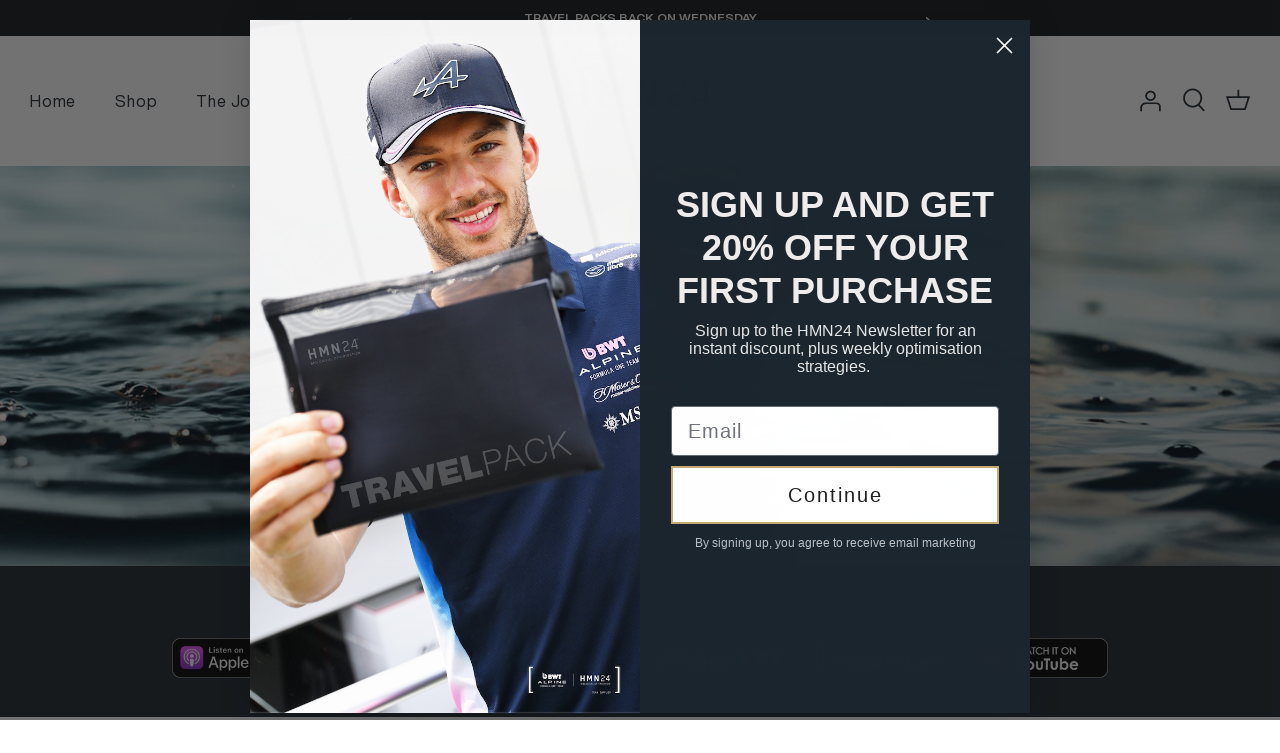

--- FILE ---
content_type: text/css
request_url: https://hmn24.com/cdn/shop/t/9/assets/custom.css?v=166174176389087178011702527268
body_size: 817
content:
.product-detail .gallery .gallery__inner .thumbnails .rimage-wrapper{padding-top:0!important}.product-detail .gallery .gallery__inner .thumbnails .rimage-wrapper img{position:relative}.product-description li,.product-description p,.template-product [data-section-type=ingredients] .cc-accordion .cc-accordion-item__title,.faq-question-container p,.template-product [data-section-type=custom-row] .rte p,.template-product .inner .scroll p,.section_team .column .text-column__subtitle,.template-product .overlay-text__text .overlay-text__rte p,.template-product .section-newsletter .button{font-size:16px!important}.template-product .overlay-text__text h2.overlay-text__title{font-size:1.2em!important}.section-slideshow .slick-slider picture{display:block!important}.product-detail .thumbnails .slick-list{height:100%!important}.product-detail .thumbnails{padding:0 10px}.section-signup p{font-size:16px}.hometitle{font-size:1.2em}.template-product .scroll{margin-top:30px}.section_ingpopups .text-column__title,.section_team .column .text-column__title{font-size:1.2em}.customProductes .yt_Mobileonly{display:none}.customProductes span.metafield-multi_line_text_field{font-size:16px}.ingredient_lists{display:grid}.customProductes .ingredient_lists span{font-size:14px;line-height:21px!important;color:#000;font-weight:600;margin-bottom:0;display:inline-block}.customProductes span.Ing_img img{width:19px;margin-top:7px;float:left;margin-right:10px}.customProductes .all_Inglist{display:grid;grid-template-columns:1fr 1fr 1fr;margin-top:10px;margin-bottom:20px;column-gap:10px;row-gap:12px;vertical-align:top}.customProductes .sealsubs-container .sls-purchase-options-container .sls-option-container{width:50%;display:inline-block;min-height:130px;border:1px solid #ccc!important;padding:10px!important}.customProductes .sealsubs-container .sls-purchase-options-container input+.sls-option-container{order:1}.customProductes .sealsubs-container{margin-bottom:0}.customProductes .clickyboxes li a.active,.customProductes .clickyboxes li a.active:hover{border-color:#000;background:#000}.customProductes .product-form .quantity-submit-row .quantity-submit-row__submit{margin-top:10px}.customProductes .sls-purchase-options-container{display:inline-flex;width:100%;border:0!important;max-width:100%}.customProductes .product-form .quantity-submit-row{margin-top:0!important}.customProductes .sls-option-container:last-child{float:right}.customProductes .sls-active .sls-selling-plan-group-options{flex-direction:column;width:100%}.customProductes select.sls-select.seal-tight.needsclick{float:right;background:url(/cdn/shop/t/6/assets/down_aroow.png?v=1686828077) no-repeat!important;border:0!important;box-shadow:inherit!important;color:#fff;font-size:15px;background-position:100% 18px!important;width:89px}.customProductes .selling-plan-group-options-name-select label{font-size:13px!important;color:#ccc!important}.customProductes .sls-select-container{float:right}.customProductes .sealsubs-container .sls-purchase-options-container .sls-option-container label{font-size:15px;line-height:1.4;width:120px!important}.customProductes .sealsubs-container input.sls-option{visibility:hidden;position:absolute!important}.customProductes .sealsubs-container .sls-purchase-options-container .sls-option-container.sls-active{background:#000}.customProductes .sealsubs-container .sls-purchase-options-container .sls-option-container.sls-active label,.customProductes .sealsubs-container .sls-purchase-options-container .sls-option-container.sls-active span.money.conversion-bear-money{color:#fff}.customProductes .sealsubs-container .sls-purchase-options-container span.money.conversion-bear-money{font-size:17px}.customProductes .sls-option-container{width:49%;display:inline-block;min-height:90px;border:1px solid #ccc!important}.section-signup{background-size:cover!important;background-position:center!important}.slide-thumbnail .rimage-wrapper img{cursor:pointer}.section-logo-list .fully-spaced-row--medium{margin:0}.section-logo-list h2.hometitle{display:none}.section-logo-list .logo-list__logo{margin-bottom:50px}.section-logo-list{border-bottom:1px solid #bbbdc0;border-top:1px solid #bbbdc0}@media (min-width: 1040px){.product-detail .gallery-size-medium{width:52%}}@media screen and (max-width:1200px){.customProductes .all_Inglist{grid-template-columns:1fr 1fr}}@media screen and (max-width:1024px){.customProductes .sealsubs-container .sls-purchase-options-container .sls-option-container{width:100%}.customProductes .sls-purchase-options-container{display:grid}.customProductes .sealsubs-container .sls-purchase-options-container .sls-option-container{width:100%;display:inline-block;min-height:inherit}.customProductes .selling-plan-group-options-name-select{padding-right:0!important}}@media screen and (max-width:767px){.section-main-product .option-selectors{flex-direction:column}.section-featured-blog .rimage-wrapper img{height:auto}.customProductes .sls-purchase-options-container{display:flex}.delivery-row{background:transparent}.customProductes .all_Inglist{grid-template-columns:repeat(3,1fr)}.customProductes .yt_Mobileonly{display:block}.pageheader .logo a{top:0!important}.customProductes .yotpo-display-wrapper{display:none}.customProductes .yt_Mobileonly .yotpo-display-wrapper{margin-top:20px;display:block}.customProductes .container.desktop-only{display:block!important;padding-top:25px}.logo-area.container{padding-left:15px;padding-right:15px}.section-logo-list .logo-list__logo,.section-logo-list .logo-list{margin-bottom:0}}@media screen and (max-width:600px){.customProductes .all_Inglist span.ingre-title{font-size:12px}.collection-listing .product-list .product-block{width:100%}.customProductes span.Ing_img img{width:15px;margin-top:10px}.customProductes .slightly-spaced-row.delivery-row{padding:0}.customProductes .delivery-row h5{color:#000;font-size:15px;letter-spacing:0;display:flex;align-items:center;justify-content:center}}@media screen and (max-width:480px){.ingredients-section summary.cc-accordion-item__title{word-break:break-all}.customProductes .all_Inglist{grid-template-columns:repeat(2,1fr)}.customProductes .sls-purchase-options-container{display:grid}.customProductes .rimage-wrapper{padding-top:0!important}.customProductes .product-detail .gallery .main-image{margin:0 0 10px;width:auto}.customProductes .rimage-wrapper .rimage__image.fade-in.lazyautosizes.lazyloaded{position:relative;width:100%;height:100%;object-fit:contain}.customProductes .slideshow.product-slideshow.slick-initialized.slick-slider{background-color:#fff}.customProductes .thumbnails .slide-thumbnail .rimage-wrapper img{width:100%!important}.customProductes .thumbnails{padding-top:0}}
/*# sourceMappingURL=/cdn/shop/t/9/assets/custom.css.map?v=166174176389087178011702527268 */


--- FILE ---
content_type: text/javascript
request_url: https://cdn.shopify.com/proxy/f3de935e4104affe7a009998c5a0556160d7a52dd2e8010696e456c99f040bb0/widget.cdn.sprii.io/sprii-checkout-shopify.js?ver=1729517667086&shop=hmn24.myshopify.com&sp-cache-control=cHVibGljLCBtYXgtYWdlPTkwMA
body_size: 4554
content:
(function() {
  "use strict";
  var _a;
  function useDebug() {
    const hasDebugParam = (url) => {
      const testUrl = url || window.location.href;
      if (!testUrl) return false;
      const urlSearchParams = new URL(testUrl).searchParams;
      return urlSearchParams.has("sprii-debug");
    };
    const hasTraceParam = (url) => {
      const testUrl = window.location.href;
      if (!testUrl) return false;
      const urlSearchParams = new URL(testUrl).searchParams;
      return urlSearchParams.has("sprii-trace");
    };
    const hasForceAutoplayParam = (url) => {
      const testUrl = url || window.location.href;
      if (!testUrl) return false;
      const urlSearchParams = new URL(testUrl).searchParams;
      return urlSearchParams.has("sprii-forceautoplay");
    };
    const enabled = hasDebugParam();
    const traceEnabled = enabled && hasTraceParam();
    const forceAutoplayEnabled = hasForceAutoplayParam();
    const debug2 = (...args) => {
      var _a2;
      if (!enabled) return;
      if (!traceEnabled) {
        console.debug("[SPRII-ONSITE]", ...args);
        return;
      }
      const e = new Error();
      const trace = (_a2 = e.stack) == null ? void 0 : _a2.split("\n").slice(2).join("\n").trim();
      console.debug("[SPRII-ONSITE]", ...args, trace);
    };
    const debugSdk2 = (...args) => {
      debug2("[SDK]", ...args);
    };
    const getTestPlayerUrl = (url) => {
      const testUrl = url || window.location.href;
      if (!testUrl) return "";
      const urlSearchParams = new URL(testUrl).searchParams;
      return urlSearchParams.get("sprii-player-base-path");
    };
    const spriiWidgetGalleriesEnabled = () => {
      const { searchParams } = new URL(window.location.href);
      return searchParams.get("sprii-widget-galleries") === "1";
    };
    const spriiWidgetSwiperEnabled = () => {
      const { searchParams } = new URL(window.location.href);
      return searchParams.get("sprii-widget-swiper") === "1";
    };
    const spriiWidgetLandscapeCardsEnabled = () => {
      const { searchParams } = new URL(window.location.href);
      return searchParams.get("sprii-widget-landscape-cards") === "1";
    };
    return {
      debugEnabled: enabled,
      debug: debug2,
      debugSdk: debugSdk2,
      hasDebugParam,
      hasForceAutoplayParam,
      forceAutoplayEnabled,
      getTestPlayerUrl,
      spriiWidgetGalleriesEnabled,
      spriiWidgetSwiperEnabled,
      spriiWidgetLandscapeCardsEnabled
    };
  }
  const { debug } = useDebug();
  const SPRII_ADDED_FROM_PLAYER = "live-player";
  const SPRII_ADDED_FROM_SOCIAL_MEDIA = "social-media";
  const SPRII_ADDED_FROM_KEY = "_sprii-added-from";
  async function getCurrentCart() {
    const response = await fetch(`${window.Shopify.routes.root}cart.js`, {
      method: "GET",
      headers: {
        Accept: "application/json",
        "Content-Type": "application/json"
      }
    });
    return await response.json();
  }
  window.onSpriiReady = (sdk) => {
    sdk.toggleFeature(sdk.features.MINIMIZED_PLAYER, sdk.featureValues.MINIMIZED_PLAYER.OFF);
    sdk.registerAction(sdk.actions.SOME_CHECKOUT, async (payload) => {
      let shopifyCart = void 0;
      try {
        shopifyCart = await getCurrentCart();
        shopifyCart.items.forEach((item) => {
          console.log("item", item);
        });
      } catch (e) {
        console.error("Error fetching cart", e);
      }
      const customAttributes = payload.products.reduce(
        (acc, product) => {
          if (product.custom_attributes) {
            acc[`${product.product_id}`] = product.custom_attributes;
          }
          return acc;
        },
        {}
      );
      const apiPayload = {
        updates: {},
        attributes: {
          "elisa-order-no": payload.orderNo,
          "sprii-order-no": payload.orderNo,
          "custom-attributes": Object.keys(customAttributes).length > 0 ? JSON.stringify(customAttributes) : void 0
        }
      };
      for (const product of payload.products) {
        const cartProduct = shopifyCart == null ? void 0 : shopifyCart.items.find(
          (item) => item.variant_id === Number(product.product_id) && item.quantity === product.quantity
        );
        if (!cartProduct) {
          apiPayload.updates = {
            [product.product_id]: product.quantity
          };
          await fetch(window.Shopify.routes.root + "cart/update.js", {
            method: "POST",
            headers: {
              Accept: "application/json",
              "Content-Type": "application/json"
            },
            body: JSON.stringify(apiPayload)
          });
        }
      }
      const updatedCart = await getCurrentCart();
      for (const product of payload.products) {
        const cartItem = updatedCart.items.find(
          (item) => item.variant_id === Number(product.product_id)
        );
        if (cartItem) {
          await fetch(window.Shopify.routes.root + "cart/change.js", {
            method: "POST",
            headers: {
              Accept: "application/json",
              "Content-Type": "application/json"
            },
            body: JSON.stringify({
              id: cartItem.key,
              quantity: cartItem.quantity,
              properties: {
                [SPRII_ADDED_FROM_KEY]: SPRII_ADDED_FROM_SOCIAL_MEDIA
              }
            })
          });
        }
      }
      if (shopifyCart) {
        const payloadProductIds = new Set(payload.products.map((p) => Number(p.product_id)));
        for (const cartItem of shopifyCart.items) {
          const itemProperties = cartItem.properties;
          const hasSpriiAdded = (itemProperties == null ? void 0 : itemProperties[SPRII_ADDED_FROM_KEY]) === SPRII_ADDED_FROM_SOCIAL_MEDIA;
          const isInPayload = payloadProductIds.has(cartItem.variant_id);
          if (hasSpriiAdded && !isInPayload) {
            await fetch(window.Shopify.routes.root + "cart/change.js", {
              method: "POST",
              headers: {
                Accept: "application/json",
                "Content-Type": "application/json"
              },
              body: JSON.stringify({
                id: cartItem.key,
                quantity: 0
              })
            });
          }
        }
      }
      return { status: sdk.actionStatuses.SUCCESS };
    });
    sdk.registerAction(sdk.actions.OPEN_CART, async () => {
      window.location.href = "/cart";
      return { status: sdk.actionStatuses.SUCCESS };
    });
    sdk.registerAction(sdk.actions.GET_CART_CONTENTS, async () => {
      const checkout = await getCurrentCart();
      const products = checkout.items.map((item) => ({
        product_id: `${item.variant_id}`,
        quantity: item.quantity,
        name: item.product_title,
        price: item.discounted_price / 100,
        totalPrice: item.final_price / 100,
        photoUrl: item.image
      }));
      return {
        status: sdk.actionStatuses.SUCCESS,
        contents: {
          products,
          totalPrice: checkout.items_subtotal_price / 100,
          productCount: products.reduce(
            (acc, product) => acc + product.quantity,
            0
          ) ?? 0,
          isFullSync: true
        }
      };
    });
    sdk.registerAction(sdk.actions.UPDATE_CART_CONTENTS, async (payload) => {
      const changes = payload.changes;
      const currentCart = await getCurrentCart();
      const currentAttributes = currentCart.attributes || {};
      let existingCustomAttributes = {};
      if (currentAttributes["custom-attributes"]) {
        try {
          existingCustomAttributes = JSON.parse(currentAttributes["custom-attributes"]);
        } catch (e) {
          console.warn("Failed to parse existing custom attributes", e);
        }
      }
      const customAttributes = changes.reduce(
        (acc, change) => {
          if (change.item.custom_attributes) {
            acc[`${change.item.product_id}`] = change.item.custom_attributes;
          }
          return acc;
        },
        { ...existingCustomAttributes }
      );
      const apiPayload = {
        updates: {},
        attributes: {
          "elisa-order-no": payload.orderNo,
          "sprii-order-no": payload.orderNo,
          "custom-attributes": Object.keys(customAttributes).length > 0 ? JSON.stringify(customAttributes) : void 0
        }
      };
      const items = {};
      for (const newProduct of changes) {
        const newProductId = newProduct.item.product_id;
        items[newProductId] = {
          quantity: newProduct.type === "removed" ? 0 : newProduct.item.quantity,
          id: newProductId
        };
      }
      for (const item of Object.values(items)) {
        apiPayload.updates[item.id] = item.quantity;
        await fetch(window.Shopify.routes.root + "cart/update.js", {
          method: "POST",
          headers: {
            Accept: "application/json",
            "Content-Type": "application/json"
          },
          body: JSON.stringify(apiPayload)
        });
      }
      const updatedCart = await getCurrentCart();
      for (const change of changes) {
        if (change.type === "removed") continue;
        const cartItem = updatedCart.items.find(
          (item) => item.variant_id === Number(change.item.product_id)
        );
        if (cartItem) {
          try {
            await fetch(window.Shopify.routes.root + "cart/change.js", {
              method: "POST",
              headers: {
                Accept: "application/json",
                "Content-Type": "application/json"
              },
              body: JSON.stringify({
                id: cartItem.key,
                quantity: cartItem.quantity,
                properties: {
                  [SPRII_ADDED_FROM_KEY]: SPRII_ADDED_FROM_PLAYER
                }
              })
            });
          } catch (e) {
            debug("Error setting sprii-added property", e);
          }
        }
      }
      return {
        status: sdk.actionStatuses.SUCCESS,
        changed: true,
        errors: []
      };
    });
  };
  const withCommonWindowQuery = (url) => {
    const [urlBase, urlQuery] = url.split("?");
    const urlSearchParams = new URLSearchParams(urlQuery ?? {});
    const currentSearchParams = new URL(window.location.href).searchParams;
    currentSearchParams.forEach((value, key) => {
      if (key.startsWith("utm_") && !urlSearchParams.has(key)) {
        urlSearchParams.append(key, value);
      }
    });
    const query = urlSearchParams.size > 0 ? `?${urlSearchParams.toString()}` : "";
    return `${urlBase}${query}`;
  };
  const promiseWait = async (ms) => {
    return new Promise((resolve) => setTimeout(resolve, ms));
  };
  const getEventValueMap = (map) => {
    return map;
  };
  const { debugSdk } = useDebug();
  const actionHandlers = {};
  const actionPluginsAfter = {};
  const actionPluginsBefore = {};
  const actionPluginsOverride = {};
  const eventHandlers = {};
  const features = {};
  const ActionValueMap = {
    ["SOME_CHECKOUT"]: "SOME_CHECKOUT",
    ["OPEN_CART"]: "OPEN_CART",
    ["GET_CART_CONTENTS"]: "GET_CART_CONTENTS",
    ["UPDATE_CART_CONTENTS"]: "UPDATE_CART_CONTENTS",
    ["GET_PRODUCT_REDIRECT_URL"]: "GET_PRODUCT_REDIRECT_URL",
    ["GET_USER_DATA"]: "GET_USER_DATA",
    ["GET_PRODUCT_DATA"]: "GET_PRODUCT_DATA",
    ["GET_PRODUCT_DATA_LIST"]: "GET_PRODUCT_DATA_LIST",
    ["TOGGLE_IS_FAVORITE"]: "TOGGLE_IS_FAVORITE",
    ["SHOW_FAVORITES"]: "SHOW_FAVORITES",
    ["GET_CURRENT_CONTEXT"]: "GET_CURRENT_CONTEXT",
    ["REFRESH_MINICART"]: "REFRESH_MINICART"
  };
  const ActionResultStatusValueMap = {
    ["SUCCESS"]: "SUCCESS",
    ["PARTIAL"]: "PARTIAL",
    ["FAILURE"]: "FAILURE"
  };
  const EventValueMap = getEventValueMap({
    ["CART_ADDED_PRODUCT"]: "cart.added-to-cart",
    ["CART_ADDED_TO_FAVORITES"]: "cart.added-to-favorite",
    ["CART_OPEN"]: "cart.opened-cart",
    ["CATALOG_OPENED_PRODUCT_URL"]: "catalog.opened-product-url",
    ["CATALOG_RETURNED_TO_LIST"]: "catalog.returned-to-list",
    ["CATALOG_SCROLLED_TO_PLAYING_PRODUCT"]: "catalog.scrolled-to-playing-product",
    ["CATALOG_SWITCHED_PRODUCT_IMAGE"]: "catalog.switched-product-image",
    ["CATALOG_VIEWED_PRODUCT_DETAILS"]: "catalog.viewed-product-details",
    ["CHECKOUT_BEGAN"]: "checkout.began-checkout",
    ["PLAYER_COMMENTS_HIDDEN"]: "player.comments-hidden",
    ["PLAYER_COMMENTS_SHOWN"]: "player.comments-shown",
    ["PLAYER_CLOSED"]: "player.closed",
    ["PLAYER_ENDED"]: "player.ended",
    ["PLAYER_JUMPED_TO_CUE"]: "player.jumped-to-cue",
    ["PLAYER_MAXIMIZED"]: "player.maximized",
    ["PLAYER_MINIMIZED"]: "player.minimized",
    ["PLAYER_PLAY"]: "player.play",
    ["PLAYER_PAUSED"]: "player.paused",
    ["PLAYER_MUTED"]: "player.muted",
    ["PLAYER_UNMUTED"]: "player.unmuted",
    ["USER_COMMENTED"]: "user.commented",
    ["USER_REACTED"]: "user.reacted",
    ["SEND_OUT_SENT"]: "sendout.sent",
    ["SEND_OUT_CLICKED"]: "sendout.clicked",
    ["TOTAL_INTERACTED"]: "total.interacted"
  });
  const FeatureMap = {
    ["MINIMIZED_PLAYER"]: "MINIMIZED_PLAYER",
    ["NAVIGATION"]: "NAVIGATION",
    ["WATCH_DOM_FOR_ELEMENTS"]: "WATCH_DOM_FOR_ELEMENTS",
    ["FORCE_BASKET_MODE"]: "FORCE_BASKET_MODE"
  };
  const FeatureValueMap = {
    ["MINIMIZED_PLAYER"]: {
      ["ON"]: "ON",
      ["OFF"]: "OFF"
    },
    ["NAVIGATION"]: {
      ["PUSH_STATE"]: "PUSH_STATE",
      ["IFRAME"]: "IFRAME",
      ["NEW_TAB"]: "NEW_TAB"
    },
    ["WATCH_DOM_FOR_ELEMENTS"]: {
      ["ON"]: "ON",
      ["OFF"]: "OFF"
    },
    ["FORCE_BASKET_MODE"]: {
      ["WEBSHOP"]: "WEBSHOP",
      ["SPRII"]: "SPRII",
      ["LINKS"]: "LINKS",
      ["FAVORITES"]: "FAVORITES"
    }
  };
  const commonSdk = {
    actions: ActionValueMap,
    actionStatuses: ActionResultStatusValueMap,
    events: EventValueMap,
    features: FeatureMap,
    featureValues: FeatureValueMap
  };
  const validateSpriiGlobalPresent = () => {
    if (typeof window.Sprii === "undefined") {
      throw new Error("Sprii global object is not available.");
    }
  };
  const spriiSdk = {
    ...commonSdk,
    registerAction: (name, handler) => {
      actionHandlers[name] = handler;
    },
    unRegisterAction: (name) => {
      delete actionHandlers[name];
    },
    on: (name, handler) => {
      if (!eventHandlers[name]) {
        eventHandlers[name] = [];
      }
      const index = eventHandlers[name].findIndex((fn) => fn === handler);
      if (index === -1) {
        eventHandlers[name].push(handler);
      }
    },
    off: (name, handler) => {
      if (!eventHandlers[name]) {
        return;
      }
      eventHandlers[name] = eventHandlers[name].filter(
        (fn) => fn !== handler
      );
    },
    toggleFeature: (feature, value) => {
      features[feature] = value;
    },
    player: {
      open: (params) => {
        validateSpriiGlobalPresent();
        window.Sprii.openShow(params.campaignId, params.eventId);
      },
      close: () => {
        validateSpriiGlobalPresent();
        window.Sprii.closeShow();
      }
    }
  };
  const spriiSdkPluginRegister = {
    actions: ActionValueMap,
    registerAfterPlugin: (action, plugin) => {
      if (!actionPluginsAfter[action]) {
        actionPluginsAfter[action] = [];
      }
      actionPluginsAfter[action].push(plugin);
    },
    registerBeforePlugin: (action, plugin) => {
      if (!actionPluginsBefore[action]) {
        actionPluginsBefore[action] = [];
      }
      actionPluginsBefore[action].push(plugin);
    },
    registerOverridePlugin: (action, plugin) => {
      actionPluginsOverride[action] = plugin;
    }
  };
  const spriiInternalSdk = {
    ...commonSdk,
    triggerAction: async (name, data) => {
      const handler = actionPluginsOverride[name] || actionHandlers[name];
      if (!handler) {
        debugSdk("No handler registered for action:", name);
        spriiNotificationSdk.actionTriggerIgnored(name);
        return void 0;
      }
      if (typeof data === "undefined" && typeof handler === "function" && handler.length > 1) {
        debugSdk("Payload is required for this action but not provided:", name);
        spriiNotificationSdk.actionTriggerIgnored(name);
        return void 0;
      }
      try {
        spriiNotificationSdk.actionTriggerStart(name, data);
        const beforePlugins = actionPluginsBefore[name] || [];
        let processedData = data;
        for (const plugin of beforePlugins) {
          try {
            processedData = await plugin(processedData);
          } catch (error) {
            debugSdk("Error while running before-plugin:", name, processedData, error);
          }
        }
        let response = await handler(processedData);
        const afterPlugins = actionPluginsAfter[name] || [];
        for (const plugin of afterPlugins) {
          try {
            response = await plugin(processedData, response);
          } catch (error) {
            debugSdk("Error while running after-plugin:", name, response, error);
          }
        }
        spriiNotificationSdk.actionTriggerComplete(name, response, data);
        return response;
      } catch (error) {
        spriiNotificationSdk.actionTriggerFailed(name, error, data);
        return void 0;
      }
    },
    emit: (name, data) => {
      const handlersForEvent = eventHandlers[name];
      if (!handlersForEvent) {
        return;
      }
      debugSdk("Emitting event:", name, data);
      for (const eventHandler of handlersForEvent) {
        try {
          eventHandler(data);
        } catch (error) {
          debugSdk("Error while emitting event:", name, data, error);
        }
      }
    },
    getCapabilities: () => {
      return {
        actions: Object.values(ActionValueMap).filter((v) => actionHandlers[v] !== void 0),
        events: Object.values(EventValueMap).filter((v) => eventHandlers[v] !== void 0),
        features
      };
    },
    isExecutedAction: (result) => {
      return result !== void 0;
    },
    isFailedAction: (result) => {
      return (result == null ? void 0 : result.status) === "FAILURE";
    },
    isSuccessfulAction: (result) => {
      return (result == null ? void 0 : result.status) === "SUCCESS";
    },
    isPartiallySuccessfulAction: (result) => {
      return (result == null ? void 0 : result.status) === "PARTIAL";
    }
  };
  const spriiNotificationSdk = {
    actionTriggerStart: async (name, data) => {
      return sendActionNotification({
        action: name,
        state: "start"
      });
    },
    actionTriggerIgnored: async (name) => {
      debugSdk("Ignored action trigger:", name);
      return sendActionNotification({
        action: name,
        state: "ignored"
      });
    },
    actionTriggerComplete: async (name, result, data) => {
      debugSdk("Triggered action:", name, result, data);
      return sendActionNotification({
        action: name,
        state: "complete"
      });
    },
    actionTriggerFailed: async (name, error, data) => {
      debugSdk("Error while triggering action:", name, data, error);
      return sendActionNotification({
        action: name,
        state: "failed"
      });
    }
  };
  const sendActionNotification = async (payload) => {
    debugSdk("[NOTIFICATION]", "Action:", payload.action, "|", "State:", payload.state);
  };
  window.spriiBasketParsed = false;
  const urlParams = new URLSearchParams(window.location.search);
  const hasInfoParam = urlParams.get("sprii-info") === "1";
  function logSpriiInfo(message, type = "info") {
    if (!hasInfoParam) return;
    const timestamp = (/* @__PURE__ */ new Date()).toTimeString().split(" ")[0];
    const icon = type === "success" ? "✓" : type === "warning" ? "⚠" : "ℹ";
    const alertMessage = `[SPRII-CHECKOUT] ${icon}

${message}

Time: ${timestamp}`;
    alert(alertMessage);
    const prefix = "[SPRII-CHECKOUT]";
    const consoleStyle = type === "success" ? "color: #10b981; font-weight: bold;" : type === "warning" ? "color: #f59e0b; font-weight: bold;" : "color: #3b82f6; font-weight: bold;";
    console.log(`%c${prefix} ${icon} [${timestamp}] ${message}`, consoleStyle);
  }
  const createSpriiWidgetModal = () => {
    const loader = document.createElement("div");
    loader.id = "sprii-widget-modal";
    loader.style.alignItems = "center";
    loader.style.background = "#000a";
    loader.style.bottom = "0";
    loader.style.display = "flex";
    loader.style.justifyContent = "center";
    loader.style.left = "0";
    loader.style.position = "fixed";
    loader.style.right = "0";
    loader.style.top = "0";
    loader.style.zIndex = "2147483647";
    const loaderSpinner = document.createElement("div");
    loaderSpinner.style.animation = "spriispin 1s linear infinite";
    loaderSpinner.style.borderRadius = "50%";
    loaderSpinner.style.border = "10px solid #f3f3f3";
    loaderSpinner.style.borderTop = "10px solid #444";
    loaderSpinner.style.height = "120px";
    loaderSpinner.style.width = "120px";
    loader.appendChild(loaderSpinner);
    document.body.appendChild(loader);
    const style = document.createElement("style");
    style.id = "sprii-widget-styles";
    style.innerHTML = `
  @keyframes spriispin {
    0% {
      transform: rotate(0deg);
    }
    100% {
      transform: rotate(360deg);
    }
  }
`;
    document.head.appendChild(style);
  };
  const removeSpriiWidgetModal = () => {
    const modal = document.getElementById("sprii-widget-modal");
    if (modal) {
      modal.remove();
    }
    const style = document.getElementById("sprii-widget-styles");
    if (style) {
      style.remove();
    }
  };
  async function parseSpriiLiveBasket() {
    const waitTime = Math.floor(Math.random() * 100) + 100;
    await promiseWait(waitTime);
    if (window.spriiBasketParsed) return;
    window.spriiBasketParsed = true;
    const spriiCheckoutSearchParam = urlParams.get("sprii-checkout");
    let checkoutType = null;
    let encodedPayload = null;
    if (spriiCheckoutSearchParam) {
      checkoutType = "sprii-checkout";
      encodedPayload = spriiCheckoutSearchParam;
      logSpriiInfo("Checkout search param detected: sprii-checkout", "success");
    } else {
      let hash = window.location.hash;
      if (!hash) {
        logSpriiInfo("No checkout info found in URL - checkout script idle", "info");
        return;
      }
      if (hash[0] === "#") {
        hash = hash.substring(1);
      }
      hash = decodeURIComponent(hash);
      const hashParts = hash.split("|");
      if ((hashParts[0] === "elisa-checkout" || hashParts[0] === "sprii-checkout") && hashParts[1]) {
        checkoutType = hashParts[0];
        encodedPayload = hashParts[1];
        logSpriiInfo(`Checkout hash detected: ${hashParts[0]}`, "success");
      } else {
        logSpriiInfo("No checkout info found in URL hash - checkout script idle", "info");
        return;
      }
    }
    if (!checkoutType || !encodedPayload) {
      logSpriiInfo("Checkout details missing - checkout script idle", "info");
      return;
    }
    const params = atob(encodedPayload);
    const payload = JSON.parse(params);
    logSpriiInfo("Checkout payload parsed successfully", "success");
    createSpriiWidgetModal();
    if (window.onSpriiPluginRegistration) {
      logSpriiInfo("Calling onSpriiPluginRegistration", "info");
      window.onSpriiPluginRegistration(spriiSdkPluginRegister);
    }
    if (window.onSpriiReady) {
      logSpriiInfo("Calling onSpriiReady and triggering SOME_CHECKOUT action", "info");
      window.onSpriiReady(spriiSdk);
      await spriiInternalSdk.triggerAction(spriiInternalSdk.actions.SOME_CHECKOUT, payload);
    }
    removeSpriiWidgetModal();
    if (payload.redirect_url) {
      logSpriiInfo(`Redirecting to: ${payload.redirect_url}`, "success");
      window.location.href = withCommonWindowQuery(payload.redirect_url);
    } else {
      logSpriiInfo("Opening cart via SDK action", "success");
      spriiInternalSdk.triggerAction(spriiInternalSdk.actions.OPEN_CART, payload);
    }
  }
  const scriptSrc = ((_a = document.currentScript) == null ? void 0 : _a.src) || "unknown";
  const scriptName = scriptSrc.split("/").pop() || "elisa-checkout";
  logSpriiInfo(`Checkout script loaded: ${scriptName}`, "success");
  if (document.body) {
    parseSpriiLiveBasket();
  } else {
    document.addEventListener("DOMContentLoaded", function() {
      parseSpriiLiveBasket();
    });
  }
})();


--- FILE ---
content_type: application/x-javascript; charset=utf-8
request_url: https://bundler.nice-team.net/app/shop/status/hmn24.myshopify.com.js?1770010414
body_size: -331
content:
var bundler_settings_updated='1770007617c';